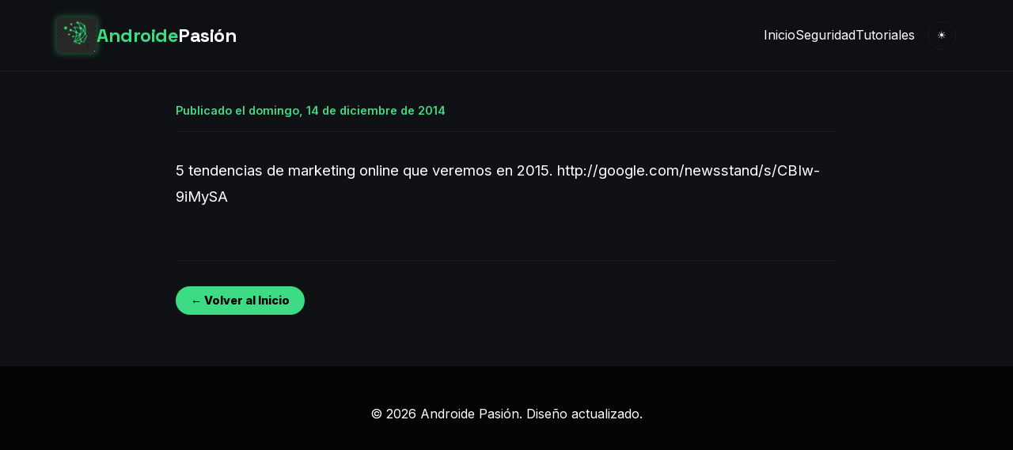

--- FILE ---
content_type: text/html; charset=UTF-8
request_url: https://www.androidepasion.com/2014/12/5-tendencias-de-marketing-online-que.html
body_size: 5537
content:
<!DOCTYPE html>
<html class='v2' dir='ltr' xmlns='http://www.w3.org/1999/xhtml' xmlns:b='http://www.google.com/2005/gml/b' xmlns:data='http://www.google.com/2005/gml/data' xmlns:expr='http://www.google.com/2005/gml/expr'>
<head>
<link href='https://www.blogger.com/static/v1/widgets/335934321-css_bundle_v2.css' rel='stylesheet' type='text/css'/>
<meta content='width=device-width, initial-scale=1' name='viewport'/>
<meta content='text/html; charset=UTF-8' http-equiv='Content-Type'/>
<title>Androide Pasión</title>
<link href='https://fonts.googleapis.com' rel='preconnect'/>
<link crossorigin='anonymous' href='https://fonts.gstatic.com' rel='preconnect'/>
<link href='https://fonts.googleapis.com/css2?family=Inter:wght@300;400;600;800&family=Space+Grotesk:wght@500;700&display=swap' rel='stylesheet'/>
<style id='page-skin-1' type='text/css'><!--
body { margin: 0; padding: 0; border: 0; }
.widget { margin: 0; }

--></style>
<style type='text/css'>
    /* <![CDATA[ */
        :root {
            /* --- VARIABLES DE COLOR --- */
            --bg-color: #0f1115;
            --surface-color: #1a1d24;
            --surface-hover: #232730;
            --accent-color: #3DDC84; 
            --text-primary: #ffffff;
            --text-secondary: #a0a3bd;
            --border-color: rgba(255,255,255,0.05);
            --header-bg: rgba(15, 17, 21, 0.95);
            --container-width: 1200px;
            --border-radius: 16px;
        }

        /* TEMA CLARO */
        [data-theme="light"] {
            --bg-color: #f0f2f5;
            --surface-color: #ffffff;
            --surface-hover: #f8f9fa;
            --accent-color: #00C853;
            --text-primary: #1a1d24;
            --text-secondary: #5f6368;
            --border-color: rgba(0,0,0,0.08);
            --header-bg: rgba(255, 255, 255, 0.95);
        }

        /* ESTILOS GLOBALES */
        * { box-sizing: border-box; }
        body {
            font-family: 'Inter', sans-serif;
            background-color: var(--bg-color);
            color: var(--text-primary);
            line-height: 1.6;
            overflow-x: hidden;
        }

        h1, h2, h3, h4, h5, .logo { font-family: 'Space Grotesk', sans-serif; }
        a { text-decoration: none; color: inherit; transition: color 0.2s; }
        a:hover { color: var(--accent-color); }
        
        /* IMPORTANTE: Estilos para que los vídeos dentro del post sean responsivos */
        .post-body iframe, .post-body video, .post-body object, .post-body embed {
            max-width: 100%;
            width: 100%;
            aspect-ratio: 16 / 9;
            height: auto;
            border-radius: 8px;
            margin: 1.5rem 0;
            display: block;
        }
        .post-body img { max-width: 100%; height: auto; border-radius: 8px; margin: 1rem 0; }

        /* HEADER */
        header {
            position: fixed; top: 0; width: 100%;
            background: var(--header-bg); backdrop-filter: blur(10px);
            z-index: 1000; border-bottom: 1px solid var(--border-color);
        }
        nav {
            max-width: var(--container-width); margin: 0 auto; padding: 1rem 2rem;
            display: flex; justify-content: space-between; align-items: center;
        }
        .logo {
            font-size: 1.5rem; font-weight: 700; color: var(--accent-color);
            display: flex; align-items: center; gap: 10px;
        }
        .logo span { color: var(--text-primary); }
        .nav-links { display: flex; gap: 2rem; list-style: none; align-items: center; }
        @media (max-width: 768px) { .nav-links { display: none; } }

        /* HERO & VIDEO DESTACADO (Solo Home) */
        .hero {
            padding: 8rem 2rem 4rem; max-width: var(--container-width); margin: 0 auto;
            display: grid; grid-template-columns: 1fr 1fr; gap: 4rem; align-items: center;
        }
        .hero h1 {
            font-size: 3rem; line-height: 1.1; margin-bottom: 1rem;
            background: linear-gradient(to right, var(--text-primary), var(--text-secondary));
            -webkit-background-clip: text; -webkit-text-fill-color: transparent;
        }
        .hero-image img { border-radius: var(--border-radius); width: 100%; box-shadow: 0 20px 40px rgba(0,0,0,0.3); }

        .cta-btn {
            background: var(--accent-color); color: #000 !important; padding: 0.5rem 1.2rem;
            border-radius: 50px; font-weight: 700; font-size: 0.9rem; display: inline-block;
        }

        .featured-video-sec { background: rgba(125,125,125,0.03); padding: 4rem 2rem; margin-bottom: 0rem; }
        .video-wrapper {
            position: relative; padding-bottom: 56.25%; height: 0; overflow: hidden;
            border-radius: var(--border-radius); background: #000;
        }
        .video-wrapper iframe { position: absolute; top: 0; left: 0; width: 100%; height: 100%; border: 0; }

        /* SECCIÓN AMAZON */
        .deals-section {
            max-width: var(--container-width); margin: 2rem auto; padding: 2rem;
            background: linear-gradient(145deg, rgba(255,255,255,0.03) 0%, rgba(0,0,0,0.2) 100%);
            border: 1px solid var(--border-color); border-radius: var(--border-radius);
        }
        .deals-header { display: flex; justify-content: space-between; align-items: center; margin-bottom: 1.5rem; }
        .deals-title { font-size: 1.5rem; color: var(--text-primary); display: flex; align-items: center; gap: 10px; }
        .fire-icon { color: #ff4757; }
        .amazon-widget-container { width: 100%; overflow: hidden; padding: 10px; background: rgba(255,255,255,0.02); border-radius: 12px; text-align: center; }

        /* GRID (Rejilla Home) */
        .blog-container { max-width: var(--container-width); margin: 0 auto; padding: 2rem; }
        .grid-posts { display: grid; grid-template-columns: repeat(auto-fill, minmax(300px, 1fr)); gap: 2rem; }
        
        .card {
            background: var(--surface-color); border-radius: var(--border-radius);
            overflow: hidden; border: 1px solid var(--border-color); display: flex; flex-direction: column;
            transition: transform 0.3s ease; position: relative; height: 100%;
        }
        .card:hover { transform: translateY(-5px); border-color: var(--accent-color); }
        
        .card-img-container { position: relative; height: 200px; overflow: hidden; background: #222; }
        .card-img-container img { width: 100%; height: 100%; object-fit: cover; opacity: 0.9; }
        
        .play-icon {
            position: absolute; top: 50%; left: 50%; transform: translate(-50%, -50%);
            width: 50px; height: 50px; background: rgba(61, 220, 132, 0.9); border-radius: 50%;
            display: flex; align-items: center; justify-content: center;
        }
        .play-icon:after { content:''; border-left: 12px solid #000; border-top: 7px solid transparent; border-bottom: 7px solid transparent; margin-left: 4px; }

        .card-content { padding: 1.5rem; flex-grow: 1; display: flex; flex-direction: column; }
        .card-title { font-size: 1.2rem; margin-bottom: 0.5rem; font-weight: 700; line-height: 1.3; }
        .card-snippet { font-size: 0.9rem; color: var(--text-secondary); margin-bottom: 1rem; flex-grow: 1; }

        /* VISTA DE ARTÍCULO INDIVIDUAL */
        .post-item-view { max-width: 900px; margin: 8rem auto 4rem; padding: 0 2rem; }
        .post-header-area { text-align: left; margin-bottom: 2rem; border-bottom: 1px solid var(--border-color); padding-bottom: 1rem; }
        .post-header-area h1 { font-size: 2.5rem; color: var(--text-primary); margin-bottom: 0.5rem; }
        .post-date { color: var(--accent-color); font-size: 0.9rem; font-weight: 600; }
        .post-body { font-size: 1.15rem; color: var(--text-primary); line-height: 1.8; }
        
        /* FOOTER */
        footer { background: #050505; border-top: 1px solid var(--border-color); padding: 3rem 2rem; text-align: center; margin-top: 4rem; }
        
        @media(max-width:768px){ 
            .hero { grid-template-columns: 1fr; padding-top: 7rem; text-align: center; }
            .grid-posts { grid-template-columns: 1fr; }
        }
    /* ]]> */
    </style>
<link href='https://www.blogger.com/dyn-css/authorization.css?targetBlogID=7530625079689763832&amp;zx=2e679bff-edbe-431a-aadc-175325448df9' media='none' onload='if(media!=&#39;all&#39;)media=&#39;all&#39;' rel='stylesheet'/><noscript><link href='https://www.blogger.com/dyn-css/authorization.css?targetBlogID=7530625079689763832&amp;zx=2e679bff-edbe-431a-aadc-175325448df9' rel='stylesheet'/></noscript>
<meta name='google-adsense-platform-account' content='ca-host-pub-1556223355139109'/>
<meta name='google-adsense-platform-domain' content='blogspot.com'/>

<!-- data-ad-client=ca-pub-4415733722489125 -->

</head>
<body>
<header>
<nav>
<a class='logo' href='/' style='text-decoration: none; display: flex; align-items: center; gap: 12px;'>
<img alt='Logo Androide Pasión' onerror='this.style.display=&#39;none&#39;; document.getElementById(&#39;backup-icon&#39;).style.display=&#39;block&#39;;' src='https://blogger.googleusercontent.com/img/a/AVvXsEgmOaCgAbzOpMcsHlrPWRwvSUsvZ3hFVyOjGopb9hXg4oG-k4wTw-R674mR7j0Ur7eAnW4DX9n-nqZg72WxmsCGuBued5iu8q4DipWpn0NAYuvCHdk06BN-_mQ5HGwGTcvHyejDdfscyjcvtIH4L2sSdeyMKXAcWtPLTocFHa90-6AqjDtvzLBbXB7dCrJn' style='height: 45px; width: auto; object-fit: contain; filter: drop-shadow(0 0 5px rgba(61,220,132,0.5)); display: block;'/>
<svg fill='none' id='backup-icon' stroke='#3DDC84' stroke-linecap='round' stroke-linejoin='round' stroke-width='2' style='display:none; height:40px; width:40px;' viewBox='0 0 24 24'>
<circle cx='12' cy='5' r='3'></circle>
<line x1='12' x2='12' y1='8' y2='12'></line>
<line x1='12' x2='6' y1='12' y2='15'></line>
<line x1='12' x2='18' y1='12' y2='15'></line>
<circle cx='6' cy='18' r='3'></circle>
<circle cx='18' cy='18' r='3'></circle>
</svg>
<span style='         font-family: &#39;Space Grotesk&#39;, sans-serif;          font-weight: 700;          font-size: 1.5rem;          color: var(--accent-color);          letter-spacing: -0.5px;     '>
        Androide<span style='color: var(--text-primary);'>Pasión</span>
</span>
</a>
<div style='display: flex; align-items: center;'>
<ul class='nav-links'>
<li><a href='/'>Inicio</a></li>
<li><a href='#'>Seguridad</a></li>
<li><a href='#'>Tutoriales</a></li>
</ul>
<button id='theme-toggle' style='background:transparent; border:1px solid var(--border-color); color:var(--text-primary); width:36px; height:36px; border-radius:50%; margin-left:1rem; cursor:pointer; display:flex; align-items:center; justify-content:center;'>
<span id='theme-icon'>&#9728;</span>
</button>
</div>
</nav>
</header>
<div class='section' id='main-content'><div class='widget Blog' data-version='1' id='Blog1'>
<div class='post-item-view'>
<div class='post-header-area'>
<h1>
</h1>
<span class='post-date'>Publicado el domingo, 14 de diciembre de 2014</span>
</div>
<div class='post-body'>
<p dir="ltr">5 tendencias de marketing online que veremos en 2015. http://google.com/newsstand/s/CBIw-9iMySA</p>
</div>
<div style='margin-top: 4rem; padding-top: 2rem; border-top: 1px solid var(--border-color);'>
<a class='cta-btn' href='/'>&#8592; Volver al Inicio</a>
</div>
</div>
</div></div>
<footer>
<div>&#169; 2026 Androide Pasión. Diseño actualizado.</div>
</footer>
<script type='text/javascript'>
    //<![CDATA[
        const toggleBtn = document.getElementById('theme-toggle');
        const icon = document.getElementById('theme-icon');
        const root = document.documentElement;

        if(localStorage.getItem('theme') === 'light'){
            root.setAttribute('data-theme', 'light');
            icon.innerText = '☾';
        }

        toggleBtn.addEventListener('click', () => {
            if(root.getAttribute('data-theme') === 'light'){
                root.removeAttribute('data-theme');
                localStorage.setItem('theme', 'dark');
                icon.innerText = '☀';
            } else {
                root.setAttribute('data-theme', 'light');
                localStorage.setItem('theme', 'light');
                icon.innerText = '☾';
            }
        });
    //]]>
    </script>

<script type="text/javascript" src="https://www.blogger.com/static/v1/widgets/2028843038-widgets.js"></script>
<script type='text/javascript'>
window['__wavt'] = 'AOuZoY6bpUVXvnhVuxtNV2nH85jBeydtFQ:1768946014466';_WidgetManager._Init('//www.blogger.com/rearrange?blogID\x3d7530625079689763832','//www.androidepasion.com/2014/12/5-tendencias-de-marketing-online-que.html','7530625079689763832');
_WidgetManager._SetDataContext([{'name': 'blog', 'data': {'blogId': '7530625079689763832', 'title': 'Androide Pasi\xf3n', 'url': 'https://www.androidepasion.com/2014/12/5-tendencias-de-marketing-online-que.html', 'canonicalUrl': 'https://www.androidepasion.com/2014/12/5-tendencias-de-marketing-online-que.html', 'homepageUrl': 'https://www.androidepasion.com/', 'searchUrl': 'https://www.androidepasion.com/search', 'canonicalHomepageUrl': 'https://www.androidepasion.com/', 'blogspotFaviconUrl': 'https://www.androidepasion.com/favicon.ico', 'bloggerUrl': 'https://www.blogger.com', 'hasCustomDomain': true, 'httpsEnabled': true, 'enabledCommentProfileImages': true, 'gPlusViewType': 'FILTERED_POSTMOD', 'adultContent': false, 'analyticsAccountNumber': 'UA-66359497-1', 'encoding': 'UTF-8', 'locale': 'es', 'localeUnderscoreDelimited': 'es', 'languageDirection': 'ltr', 'isPrivate': false, 'isMobile': false, 'isMobileRequest': false, 'mobileClass': '', 'isPrivateBlog': false, 'isDynamicViewsAvailable': true, 'feedLinks': '\x3clink rel\x3d\x22alternate\x22 type\x3d\x22application/atom+xml\x22 title\x3d\x22Androide Pasi\xf3n - Atom\x22 href\x3d\x22https://www.androidepasion.com/feeds/posts/default\x22 /\x3e\n\x3clink rel\x3d\x22alternate\x22 type\x3d\x22application/rss+xml\x22 title\x3d\x22Androide Pasi\xf3n - RSS\x22 href\x3d\x22https://www.androidepasion.com/feeds/posts/default?alt\x3drss\x22 /\x3e\n\x3clink rel\x3d\x22service.post\x22 type\x3d\x22application/atom+xml\x22 title\x3d\x22Androide Pasi\xf3n - Atom\x22 href\x3d\x22https://www.blogger.com/feeds/7530625079689763832/posts/default\x22 /\x3e\n\n\x3clink rel\x3d\x22alternate\x22 type\x3d\x22application/atom+xml\x22 title\x3d\x22Androide Pasi\xf3n - Atom\x22 href\x3d\x22https://www.androidepasion.com/feeds/2120716836927332558/comments/default\x22 /\x3e\n', 'meTag': '', 'adsenseClientId': 'ca-pub-4415733722489125', 'adsenseHostId': 'ca-host-pub-1556223355139109', 'adsenseHasAds': false, 'adsenseAutoAds': false, 'boqCommentIframeForm': true, 'loginRedirectParam': '', 'isGoogleEverywhereLinkTooltipEnabled': true, 'view': '', 'dynamicViewsCommentsSrc': '//www.blogblog.com/dynamicviews/4224c15c4e7c9321/js/comments.js', 'dynamicViewsScriptSrc': '//www.blogblog.com/dynamicviews/6e0d22adcfa5abea', 'plusOneApiSrc': 'https://apis.google.com/js/platform.js', 'disableGComments': true, 'interstitialAccepted': false, 'sharing': {'platforms': [{'name': 'Obtener enlace', 'key': 'link', 'shareMessage': 'Obtener enlace', 'target': ''}, {'name': 'Facebook', 'key': 'facebook', 'shareMessage': 'Compartir en Facebook', 'target': 'facebook'}, {'name': 'Escribe un blog', 'key': 'blogThis', 'shareMessage': 'Escribe un blog', 'target': 'blog'}, {'name': 'X', 'key': 'twitter', 'shareMessage': 'Compartir en X', 'target': 'twitter'}, {'name': 'Pinterest', 'key': 'pinterest', 'shareMessage': 'Compartir en Pinterest', 'target': 'pinterest'}, {'name': 'Correo electr\xf3nico', 'key': 'email', 'shareMessage': 'Correo electr\xf3nico', 'target': 'email'}], 'disableGooglePlus': true, 'googlePlusShareButtonWidth': 0, 'googlePlusBootstrap': '\x3cscript type\x3d\x22text/javascript\x22\x3ewindow.___gcfg \x3d {\x27lang\x27: \x27es\x27};\x3c/script\x3e'}, 'hasCustomJumpLinkMessage': false, 'jumpLinkMessage': 'Leer m\xe1s', 'pageType': 'item', 'postId': '2120716836927332558', 'pageName': '', 'pageTitle': 'Androide Pasi\xf3n'}}, {'name': 'features', 'data': {}}, {'name': 'messages', 'data': {'edit': 'Editar', 'linkCopiedToClipboard': 'El enlace se ha copiado en el Portapapeles.', 'ok': 'Aceptar', 'postLink': 'Enlace de la entrada'}}, {'name': 'template', 'data': {'name': 'custom', 'localizedName': 'Personalizado', 'isResponsive': false, 'isAlternateRendering': false, 'isCustom': true}}, {'name': 'view', 'data': {'classic': {'name': 'classic', 'url': '?view\x3dclassic'}, 'flipcard': {'name': 'flipcard', 'url': '?view\x3dflipcard'}, 'magazine': {'name': 'magazine', 'url': '?view\x3dmagazine'}, 'mosaic': {'name': 'mosaic', 'url': '?view\x3dmosaic'}, 'sidebar': {'name': 'sidebar', 'url': '?view\x3dsidebar'}, 'snapshot': {'name': 'snapshot', 'url': '?view\x3dsnapshot'}, 'timeslide': {'name': 'timeslide', 'url': '?view\x3dtimeslide'}, 'isMobile': false, 'title': 'Androide Pasi\xf3n', 'description': '5 tendencias de marketing online que veremos en 2015. http://google.com/newsstand/s/CBIw-9iMySA  ', 'url': 'https://www.androidepasion.com/2014/12/5-tendencias-de-marketing-online-que.html', 'type': 'item', 'isSingleItem': true, 'isMultipleItems': false, 'isError': false, 'isPage': false, 'isPost': true, 'isHomepage': false, 'isArchive': false, 'isLabelSearch': false, 'postId': 2120716836927332558}}]);
_WidgetManager._RegisterWidget('_BlogView', new _WidgetInfo('Blog1', 'main-content', document.getElementById('Blog1'), {'cmtInteractionsEnabled': false, 'lightboxEnabled': true, 'lightboxModuleUrl': 'https://www.blogger.com/static/v1/jsbin/498020680-lbx__es.js', 'lightboxCssUrl': 'https://www.blogger.com/static/v1/v-css/828616780-lightbox_bundle.css'}, 'displayModeFull'));
</script>
</body>
</html>